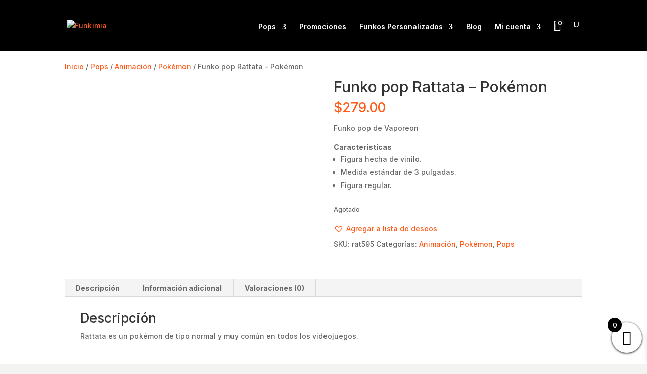

--- FILE ---
content_type: text/css
request_url: https://funkimia.com/wp-content/themes/divi-child/assets/css/styles.css
body_size: 165
content:

@media only screen and (max-width: 767px){body:not(.et-tb) #main-content .container{padding-top:20px !important}}@media only screen and (min-width: 768px){body:not(.et-tb) #main-content .container{padding-top:120px !important}}

.post-type-archive-product .categories-nav,.archive .categories-nav{background:#f2f2f2;float:left;width:100%;margin-bottom:20px;margin-top:20px}.post-type-archive-product .categories-nav .current-category,.archive .categories-nav .current-category{background:#f2703e;padding-left:15px;padding-top:9px;cursor:pointer;float:left;width:100%;height:38px}.post-type-archive-product .categories-nav .current-category h4,.archive .categories-nav .current-category h4{color:#fff;font-weight:500}.post-type-archive-product .categories-nav .subcategories-list,.archive .categories-nav .subcategories-list{display:none;margin:0 10px;list-style:none;float:left;width:100%}.post-type-archive-product .categories-nav .subcategories-list li.subcategory,.archive .categories-nav .subcategories-list li.subcategory{margin:10px 15px}.post-type-archive-product .categories-nav .subcategories-list a,.archive .categories-nav .subcategories-list a{color:#000}.post-type-archive-product ul.products li.product .button,.archive ul.products li.product .button{display:block !important;text-align:center !important;margin-top:2.5em !important}.post-type-archive-product .tinv-wishlist .tinvwl_add_to_wishlist_button.tinvwl-icon-heart-plus.no-txt:before,.post-type-archive-product .tinv-wishlist .tinvwl_add_to_wishlist_button.tinvwl-icon-heart.no-txt:before,.archive .tinv-wishlist .tinvwl_add_to_wishlist_button.tinvwl-icon-heart-plus.no-txt:before,.archive .tinv-wishlist .tinvwl_add_to_wishlist_button.tinvwl-icon-heart.no-txt:before{top:-6px !important;font-size:27px !important}.post-type-archive-product .tinv-wraper.tinv-wishlist,.archive .tinv-wraper.tinv-wishlist{float:right;padding-right:10px}.post-type-archive-product ul.products li.product .price,.post-type-archive-product .woocommerce-page ul.products li.product .price,.archive ul.products li.product .price,.archive .woocommerce-page ul.products li.product .price{float:left}@media only screen and (max-width: 767px){.woocommerce-page ul.products li.product:nth-child(n){margin:0 0 11.5% !important;width:45.25% !important}.et_full_width_page.woocommerce-page ul.products li.product:nth-child(2n+1){clear:both}}

.hidden{display:none}




--- FILE ---
content_type: text/css
request_url: https://funkimia.com/wp-content/themes/divi-child/style.css
body_size: -90
content:
/*
 Theme Name:   Divi Child
 Description:  Tema hijo de Divi
 Author:       Miguel Espinosa
 Template:     Divi
 Version:      1.0.0
 License:      GNU General Public License v2 or later
 License URI:  http://www.gnu.org/licenses/gpl-2.0.html
*/
